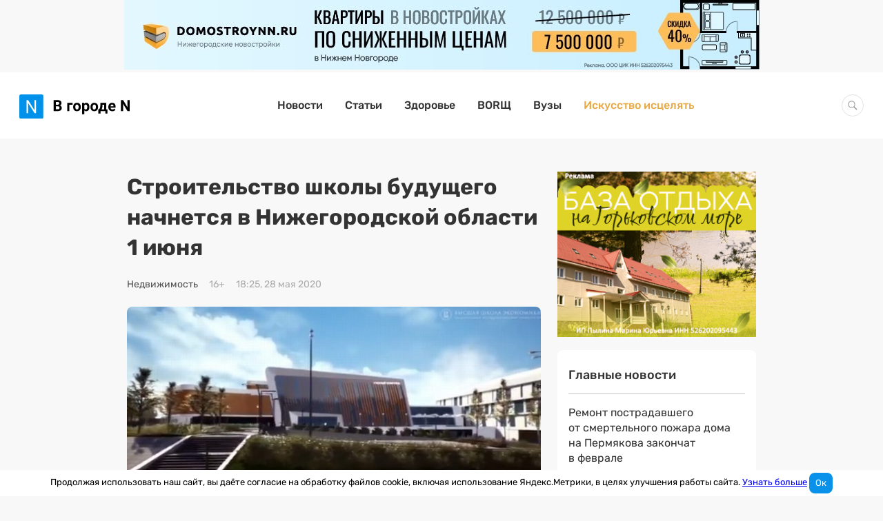

--- FILE ---
content_type: text/html; charset=UTF-8
request_url: https://www.vgoroden.ru/novosti/stroitelstvo-shkoly-budushhego-nachnetsya-v-nizhegorodskoy-oblasti-1-iyunya-id321001
body_size: 23717
content:
<!DOCTYPE html>
<html lang="ru">
<head>
    <meta charset="utf-8">
    <meta http-equiv="x-ua-compatible" content="ie=edge">
    <meta name="csrf-param" content="_csrf">
<meta name="csrf-token" content="m-sohqEfTSrmvOI5MWc64gxIp4WuZ5DI6G4KTgw9DbrfmGXs20cBfbnMulgHBHOIbg3yyp4P8Z26NjkjRllD2A==">
    <title>Строительство школы будущего начнется в Нижегородской области 1 июня</title>
    <meta name="viewport" content="width=device-width, initial-scale=1, viewport-fit=cover">
    <meta name="robots" content="max-image-preview:large">
    <link rel="apple-touch-icon" sizes="180x180" href="/img/favicons/apple-touch-icon.png">
    <link rel="icon" type="image/png" sizes="32x32" href="/img/favicons/favicon-32x32.png">
    <link rel="icon" type="image/png" sizes="16x16" href="/img/favicons/favicon-16x16.png">
    <link rel="mask-icon" href="/img/favicons/safari-pinned-tab.svg" color="#0091ea">
    <link rel="manifest" href="/manifest.json">

    <meta name="theme-color" content="#ffffff">

    <script>    window.addEventListener('error', function (event) {        if (!event.isTrusted) {            return;        }        var data = new FormData();        data.append('url', window.location);        data.append('message', event.message);        data.append('type', event.type);        var filename = event.filename;        var line = event.lineno;        var col = event.colno;        if (event.error && event.error.stack) {            data.append('stack', event.error.stack);            /*var match = event.error.stack.match(new RegExp('(https://[^:]+):([0-9]+):([0-9]+)'));            if (match) {                filename = match[1];                line = parseInt(match[2]);                col = parseInt(match[3]);            }*/        }        data.append('filename', filename);        data.append('line', line);        data.append('col', col);        if (event.explicitOriginalTarget            && (event.explicitOriginalTarget !== window)        ) {            var element = event.explicitOriginalTarget;            data.append('element', JSON.stringify({'tag': element.tagName, 'id': element.id, 'className': element.className}));        }        if ('sendBeacon' in navigator) {            navigator.sendBeacon("/js-error", data);        } else {            var request = new XMLHttpRequest();            request.open("POST", "/js-error");            request.send(data);        }                event.stopImmediatePropagation();    });</script>
    <!-- Top.Mail.Ru counter -->
    <script type="text/javascript">
        var _tmr = window._tmr || (window._tmr = []);
        _tmr.push({id: "2823183", type: "pageView", start: (new Date()).getTime()});
        (function (d, w, id) {
            if (d.getElementById(id)) return;
            var ts = d.createElement("script"); ts.type = "text/javascript"; ts.async = true; ts.id = id;
            ts.src = "https://top-fwz1.mail.ru/js/code.js";
            var f = function () {var s = d.getElementsByTagName("script")[0]; s.parentNode.insertBefore(ts, s);};
            if (w.opera == "[object Opera]") { d.addEventListener("DOMContentLoaded", f, false); } else { f(); }
        })(document, window, "tmr-code");
    </script>
    <noscript><div><img src="https://top-fwz1.mail.ru/counter?id=2823183;js=na" style="position:absolute;left:-9999px;" alt="Top.Mail.Ru" /></div></noscript>
    <!-- /Top.Mail.Ru counter -->
    <meta name="keywords" content="строительство, школы, дети, образование, недвижимость, глеб никитин, 800-летие нижнего новгорода">
<meta name="description" content="Строительство крупнейшего образовательного центра, который нижегородцы уже называют школой будущего, начнется в регионе 1 июня. Сдать ее планируется к 800-летию Нижнего Новгород...">
<meta property="og:image" content="https://is.vgoroden.ru/sa4q8xsixseew_1hna2nw.jpeg">
<meta property="og:site_name" content="В городе N">
<meta property="og:type" content="article">
<meta property="og:title" content="Строительство школы будущего начнется в Нижегородской области 1 июня">
<meta property="og:description" content="Строительство крупнейшего образовательного центра, который нижегородцы уже называют школой будущего, начнется в регионе 1 июня. Сдать ее планируется к 800-летию Нижнего Новгород...">
<meta property="og:author" content="Яна Покровская">
<meta property="og:tag" content="строительство">
<meta property="og:tag" content="школы">
<meta property="og:tag" content="дети">
<meta property="og:tag" content="образование">
<meta property="og:tag" content="недвижимость">
<meta property="og:tag" content="глеб никитин">
<meta property="og:tag" content="800-летие нижнего новгорода">
<meta property="og:published_time" content="2020-05-28T18:25:00+03:00">
<meta property="og:modified_time" content="2020-05-29T10:52:41+03:00">
<meta property="og:section" content="Недвижимость">
<meta property="og:url" content="https://www.vgoroden.ru/novosti/stroitelstvo-shkoly-budushhego-nachnetsya-v-nizhegorodskoy-oblasti-1-iyunya-id321001">
<script type="application/ld+json">{"@context":"https://schema.org","@graph":[{"@type":"NewsArticle","headline":"Строительство школы будущего начнется в Нижегородской области 1 июня","datePublished":"2020-05-28T18:25:00+03:00","dateModified":"2020-05-29T10:52:41+03:00","image":"https://is.vgoroden.ru/sa4q8xsixseew_1hna2nw.jpeg","@id":"https://www.vgoroden.ru/novosti/stroitelstvo-shkoly-budushhego-nachnetsya-v-nizhegorodskoy-oblasti-1-iyunya-id321001#article-321001","mainEntityOfPage":{"@type":"WebPage","@id":"https://www.vgoroden.ru/novosti/stroitelstvo-shkoly-budushhego-nachnetsya-v-nizhegorodskoy-oblasti-1-iyunya-id321001"},"publisher":{"@type":"Organization","name":"В городе N","logo":{"@type":"ImageObject","url":"https://www.vgoroden.ru/img/logo.png"}},"author":{"@type":"Person","name":"Яна Покровская"},"about":[{"@type":"Thing","name":"строительство"},{"@type":"Thing","name":"школы"},{"@type":"Thing","name":"дети"},{"@type":"Thing","name":"образование"},{"@type":"Thing","name":"недвижимость"},{"@type":"Thing","name":"глеб никитин"},{"@type":"Thing","name":"800-летие нижнего новгорода"}]}]}</script>
<link href="https://www.vgoroden.ru/novosti/stroitelstvo-shkoly-budushhego-nachnetsya-v-nizhegorodskoy-oblasti-1-iyunya-id321001" rel="canonical">
<link href="/dist/css/simple-lightbox.css?v=1768550748" rel="stylesheet">
<link href="/dist/css/slider.css?v=1768550750" rel="stylesheet">
<link href="/dist/css/common.css?v=1768550748" rel="stylesheet">
    <script src="https://yandex.ru/ads/system/header-bidding.js" async></script>
    <script>window.yaContextCb = window.yaContextCb || []</script>
    <script src="https://yandex.ru/ads/system/context.js" async></script>
    <script src="https://content.adriver.ru/adriverqueue.js"></script>
    <script src="https://content.adriver.ru/adriver.core.2.js"></script>
</head>
<body
        class="body "
        style=""
>


<div class="container tgb-container">
    <div class="tgb-banner" data-tgb-id="50"><a class="tgb-click" href="https://www.domostroynn.ru/kvartiry_po_snizhennym_tsenam?erid=2VfnxveW4V7" rel="nofollow" target="_blank" data-tgb-id="50"><picture><source media="(max-width:1256px)" srcset="https://il.vgoroden.ru/l10d5vym3ecnm_du8dup.jpeg"><source media="(min-width:1256px)" srcset="https://il.vgoroden.ru/l10d5vym3ecnm_du8dup.jpeg"><img src="https://il.vgoroden.ru/l10d5vym3ecnm_du8dup.jpeg" alt=""></picture></a></div></div>


<header class="header primary-block ">
    <div class="header__content">

        <button type="button" class="btn-toggle collapsed " data-collapsed="toggle" data-target="#navbar-main">
            <span class="icon-bar"></span>
            <span class="icon-bar"></span>
            <span class="icon-bar"></span>
        </button>

        <a href="/" class="header__logo">
                        <img src="/img/logo.svg" alt="В городе N" width="160" >
                    </a>

        <nav id="navbar-main" class="header__menu collapse">
            <ul class="header__list"><li><a href="/">Новости</a></li>
<li><a href="/statyi">Статьи</a></li>
<li><a href="/top/zdorove">Здоровье</a></li>
<li><a href="/borsch">BORЩ</a></li>
<li><a href="/vuzy">Вузы</a></li>
<li class="header__list-item--special"><a href="/award">Искусство исцелять</a></li></ul>        </nav>

        <form action="/search" class="search-form">
            <div class="search-wrapper">
                <input type="text" name="query" class="form-control search-field " autocomplete="off">
            </div>
        </form>
    </div>
</header>

<div class="container container--article ">
    <main class="column-2"><article id="article-321001" class="article"><h1 class="title">Строительство школы будущего начнется в Нижегородской области 1 июня</h1><div class="tgb-container mobile-only">
    <div class="tgb-banner" data-tgb-id="37"><a class="tgb-click" href="https://www.gipernn.ru/prodazha-imuschestvennyh-kompleksov/derevnya-hmelevka-sokolskiy-gorodskoy-okrug-id2957426?erid=2VfnxvX3i41" rel="nofollow" target="_blank" data-tgb-id="37"><picture><source media="(max-width:944px)" srcset="https://i3.vgoroden.ru/3vx6s9i4rwnz9_gd7nva.png"><source media="(max-width:1256px)" srcset="https://io.vgoroden.ru/opfm3xoo1ddd8_16unh70.png"><source media="(min-width:1256px)" srcset="https://i3.vgoroden.ru/3vx6s9i4rwnz9_gd7nva.png"><img src="https://i3.vgoroden.ru/3vx6s9i4rwnz9_gd7nva.png" alt=""></picture></a></div></div>

<div class="toolbar">
            <a class="toolbar__item toolbar__main-link" href="/novosti/nedvizhimost">Недвижимость</a>                        <div class="toolbar__item">
            <div class="toolbar__text">16+</div>
        </div>
        <div class="toolbar__item">
        <time class="toolbar__text" datetime="2020-05-28T18:25:00+03:00">
            18:25, 28 мая 2020        </time>
    </div>
</div>
<div class="article__body">
<p><img src="https://is.vgoroden.ru/sa4q8xsixseew_1hna2nw/stroitelstvo-shkoly-budushhego-nachnetsya-v-nizhegorodskoy-oblasti-1-iyunya-foto-1.jpeg" alt="Строительство школы будущего начнется в Нижегородской области 1 июня - фото 1"></p>
<p>Строительство крупнейшего образовательного центра, который нижегородцы уже называют школой будущего, начнется в регионе 1 июня. Сдать ее планируется к 800-летию Нижнего Новгорода. Об этом сообщает пресс-служба областного правительства.</p>
<p>Напомним, школа  рассчитана на <a href="https://www.vgoroden.ru/novosti/gubernator-nizhegorodskoy-oblasti-pokazal-shkolu-budushhego-v-instagram-id315767">4550 учеников</a>.  Она будет состоять из трех корпусов в Нижнем Новгороде и центра дополнительного образования на Бору. Планируемый объем инвестиций в проект составит <a href="https://www.vgoroden.ru/novosti/obrazovatelnyy-centr-v-nizhegorodskoy-oblasti-budut-sozdavat-vmeste-s-gk-prosveshhenie-id315740">6,2 млрд рублей</a>.  Учебная программа во всех корпусах будет единой.</p>
<blockquote class="row quote m-b-5 m-t-5">
<div class="col-md-12">
<i class="icon icon-quote quote-icon"></i>
<div class="quote-text">Создание крупнейшего в России образовательного центра „Школы 800“ приурочено к 800-летию Нижнего Новгорода. Это один из ключевых объектов в инфраструктурной программе „Город 800“, который станет также одним из символов грядущего юбилея, открывающего новые возможности для нижегородцев, — сказал губернатор Нижегородской области Глеб Никитин.</div>
</div>
</blockquote>
<p>Он также добавил, что обучение по общей  программе в школе будет бесплатным, а ее инфраструктуру смогут использовать как жители близлежащих домов, так и ученики других образовательных организаций. Занятия начнутся уже в сентябре 2021 года. Никитин также добавил, что открытие «Школы 800» позволит решить проблему очередности, исключить вторую смену обучения, создать для детей индивидуальные образовательные траектории.</p>
<p>Напомним, <a href="https://www.vgoroden.ru/novosti/tri-shkoly-za-dva-goda-postroyat-v-nizhnem-novgorode-id320580">три новые школы</a> построят в Нижнем Новгороде до конца 2021 года.</p>
<p><em>Фото: instagram.com/Глеб Никитин</em></p>
</div>
<div class="tgb-container tgb-inside">
    </div>
<!--<div class="tgb-container tgb-inside">-->
<!--    --><!--</div>-->

<div class="toolbar-opposite primary-block">
    <div class="toolbar-opposite__block-info">
        <div class="toolbar-opposite__author">Автор: <span class="toolbar-opposite__author-text">Яна Покровская</span></div>        <button data-modal="#bugreport-dialog" data-modal-selector="#bugreport-dialog" class="toolbar-opposite__report-bug" data-bugreport-btn>
            <svg class="svg-icon-new-window new-window-icon toolbar__icon"><use xlink:href='#svg-icon-new-window' /></svg> Ошибка в тексте <span class="toolbar-opposite__prompt hide-mobile"> Ctrl + Enter</span>
        </button>
    </div>
    <div class="toolbar-opposite__block-text">
        <div class="toolbar-opposite__copyright"> Любое использование материалов допускается только при наличии активной ссылки на
            <a class="toolbar-opposite__link" href="https://www.vgoroden.ru/">vgoroden.ru</a>
        </div>
            </div>
    <div class="toolbar-opposite__sponsor">
            </div>
    <div class="toolbar-opposite__extra">
        <div class="toolbar-opposite__tags"><input type="checkbox" id="toolbar-checkbox" class="toolbar-opposite__checkbox"><label class="toolbar-opposite__more-btn" for="toolbar-checkbox">Теги</label><nav class="toolbar-opposite__tags-list"><a class="tag" href="/tema/stroitelstvo"><span class="toolbar-opposite__tag-text">строительство</span></a><a class="tag" href="/tema/shkoly"><span class="toolbar-opposite__tag-text">школы</span></a><a class="tag" href="/tema/deti"><span class="toolbar-opposite__tag-text">дети</span></a><a class="tag" href="/tema/obrazovanie"><span class="toolbar-opposite__tag-text">образование</span></a><a class="tag" href="/tema/nedvizhimost"><span class="toolbar-opposite__tag-text">недвижимость</span></a><a class="tag" href="/tema/gleb-nikitin"><span class="toolbar-opposite__tag-text">глеб никитин</span></a><a class="tag" href="/tema/800-letie-nizhnego-novgoroda"><span class="toolbar-opposite__tag-text">800-летие нижнего новгорода</span></a></nav></div>    </div>
    <noindex class="toolbar-opposite__share">
        <span class="toolbar-opposite__source toolbar-opposite__subtext">Добавить В городе N в</span>
        <a href = "https://yandex.ru/news/?favid=10248&from=rubric" target="_blank" class="toolbar-opposite__source toolbar-opposite__yandex">
            <svg class="svg-icon-yandex yandex-icon sources-icon"><use xlink:href='#svg-icon-yandex' /></svg>        </a>
        <a href = "https://zen.yandex.ru/vgoroden.ru" target="_blank" class="toolbar-opposite__source toolbar-opposite__google">
            <svg class="svg-icon-zen zen-icon sources-icon"><use xlink:href='#svg-icon-zen' /></svg>        </a>

        <div class="toolbar-opposite__source share">
            
<!--<button-->
<!--    class="share__item share__item--facebook"-->
<!--    data-url="https://www.facebook.com/sharer.php?u=--><!--"-->
<!--    onclick="window.open(this.dataset.url, '_blank', 'width= 800,height=500,scrollbars=1')">-->
<!--</button>-->
<button
    class="share__item share__item--vkontakte"
    data-url="https://vk.com/share.php?url=https://www.vgoroden.ru/novosti/stroitelstvo-shkoly-budushhego-nachnetsya-v-nizhegorodskoy-oblasti-1-iyunya-id321001"
    onclick="window.open(this.dataset.url, '_blank', 'width= 800,height=500,scrollbars=1')">
</button>
<button
    class="share__item share__item--odnoklassniki"
    data-url="https://connect.ok.ru/offer?url=https://www.vgoroden.ru/novosti/stroitelstvo-shkoly-budushhego-nachnetsya-v-nizhegorodskoy-oblasti-1-iyunya-id321001"
    onclick="window.open(this.dataset.url, '_blank', 'width= 800,height=500,scrollbars=1')">
</button>
        </div>
    </noindex>

    

<div id="bugreport-dialog" class="modal bugreport modal--up modal--default modal--centered" tabindex="0">
    <div class="modal__header" data-modal-header>
        <button class="modal__close" data-close><svg class="svg-icon-close "><use xlink:href='#svg-icon-close' /></svg></button>
        <div class="modal__title">Нашли ошибку?</div>
        <div class="modal__subtitle modal__subtitle--m-t">Напишите нам об этом</div>
    </div>

    <div class="modal__content">
        <form id="bugreport-form" class="form bug-report-form" action="/bug-report/send" method="post" data-bugreport-form="">
<input type="hidden" name="_csrf" value="m-sohqEfTSrmvOI5MWc64gxIp4WuZ5DI6G4KTgw9DbrfmGXs20cBfbnMulgHBHOIbg3yyp4P8Z26NjkjRllD2A==">            <p class="text-error-context hidden" data-bugreport-context></p>
            <div class="form-group field-bugreport-text">

<textarea id="bugreport-text" class="form__control form__control--textarea form__control--full-width" name="BugReport[text]" placeholder=" Сообщение" data-bugreport-text=""></textarea>

<div class="help-block"></div>
</div>
            <input type="hidden" id="bugreport-other" name="BugReport[other]" value="88462855150.50">            <div class="form-group field-bugreport-error">

<input type="hidden" id="bugreport-error" class="form-control" name="BugReport[error]">

<div class="help-block"></div>
</div>            <div class="form-group field-bugreport-context">

<input type="hidden" id="bugreport-context" class="form-control" name="BugReport[context]">

<div class="help-block"></div>
</div>            <div class="form-group field-bugreport-url required">

<input type="hidden" id="bugreport-url" class="form-control" name="BugReport[url]">

<div class="help-block"></div>
</div>            <div class="form-group">
                <button type="submit" class="btn btn-primary btn--full-width" data-btn-submit="">Отправить</button>            </div>

            </form>             <div class="message bugreport__message" data-message></div>
    </div>

</div></div>
</article><div class="js-article-banners primary-block">
    <div id="via_108055_5770"></div>
</div><div class="list primary-block card"><a class="card__header card__header--link" href="/top/800-letie-nizhnego-novgoroda">800-летие Нижнего Новгорода</a>
<a href="/novosti/nizhegorodskaya-programma-restavraciya-800-poluchila-gran-pri-vserossiyskogo-festivalya-arhitekturnoe-nasledie-id356948" class="news list__item" ">
    <span class="news__title">Нижегородская программа «Реставрация 800» получила гран-при Всероссийского фестиваля «Архитектурное наследие»</span>        <time class="date" datetime="2022-06-05T13:31:00+03:00">3 года назад</time></a>

<a href="/novosti/kampaniya-800-letiya-nizhnego-novgoroda-poluchila-premiyu-effie-awards-russia-2022-id355279" class="news list__item" ">
    <span class="news__title">Кампания 800-летия Нижнего Новгорода получила премию Effie Awards Russia 2022</span>        <time class="date" datetime="2022-04-29T16:10:00+03:00">3 года назад</time></a>

<a href="/novosti/nizhegorodskaya-kampaniya-nachalo-novogo-poluchila-premiyu-serebryanyy-luchnik-id351893" class="news list__item" ">
    <span class="news__title">Нижегородская кампания «Начало нового» получила премию «Серебряный лучник»</span>        <time class="date" datetime="2022-02-21T15:50:00+03:00">3 года назад</time></a>
</div><div class="list primary-block card"><h2 class="card__header">Сейчас читают</h2>
<a href="/novosti/v-rosatome-vyskazalis-pro-stroitelstvo-aes-v-nizhegorodskoy-oblasti-id426209" class="news list__item" ">
    <span class="news__title">В «Росатоме» высказались про строительство АЭС в Нижегородской области</span>        <time class="date" datetime="2026-01-22T16:28:00+03:00">день назад</time></a>

<a href="/novosti/massovaya-avariya-s-postradavshimi-proizoshla-v-nizhnem-novgorode-id426272" class="news list__item" ">
    <span class="news__title">Массовая авария с пострадавшими произошла в Нижнем Новгороде</span>        <time class="date" datetime="2026-01-24T10:14:00+03:00">5 часов назад</time></a>

<a href="/novosti/nezakonnuyu-dobychu-poleznyh-iskopaemyh-presekli-v-nizhegorodskoy-oblasti-id426278" class="news list__item" ">
    <span class="news__title">Незаконную добычу полезных ископаемых пресекли в Нижегородской области</span>        <time class="date" datetime="2026-01-24T13:58:00+03:00">час назад</time></a>
</div><div class="tgb-container m-b-30 m-t-minus-15">
    </div><ins data-revive-block="1" data-revive-zoneid="879" data-revive-id="99976c1b4572b2c4cbd990e47b1698b3" data-revive-rubric-id="68"></ins><div class="list primary-block">    <a href="/statyi/shkola-dlya-odarennyh-detey-na-boru-pochemu-ee-nazyvayut-skandalnoy-i-chto-seychas-proishodit-na-stroyke" class="article-card list__item" target="self">
        <div class="article-card__toolbar toolbar">
            <div class="toolbar__item toolbar__main-item">Статья</div>            <time class="toolbar__item" datetime="2026-01-22T14:14:00+03:00">
                2 дня назад            </time>
        </div>
        <div class="article-card__title">Школа для одаренных детей на Бору: почему ее называют скандальной и что сейчас происходит на стройке</div>
        <img class="article-card__icon" src="https://i6.vgoroden.ru/64nhhprrcaosb_17i313u_h-400_q-75_w-600_zc-T/shkola-dlya-odarennyh-detey-na-boru-pochemu-ee-nazyvayut-skandalnoy-i-chto-seychas-proishodit-na-stroyke-thumbnail.jpeg" width="600" height="400" alt="Школа для одаренных детей на Бору: почему ее называют скандальной и что сейчас происходит на стройке" loading="lazy">        <p class="article-card__text"></p>
    </a>
    <a href="/statyi/59-poter-izvestnye-nizhegorodcy-kotorye-umerli-v-2025-godu" class="article-card list__item" target="self">
        <div class="article-card__toolbar toolbar">
            <div class="toolbar__item toolbar__main-item">Статья</div>            <time class="toolbar__item" datetime="2026-01-12T10:31:00+03:00">
                12 дней назад            </time>
        </div>
        <div class="article-card__title">59 потерь. Известные нижегородцы, которые умерли в 2025 году</div>
        <img class="article-card__icon" src="https://in.vgoroden.ru/ngav4gpkz5whc_12bumjo_h-400_q-75_w-600_zc-T/59-poter-izvestnye-nizhegorodcy-kotorye-umerli-v-2025-godu-thumbnail.jpeg" width="600" height="400" alt="59 потерь. Известные нижегородцы, которые умерли в 2025 году" loading="lazy">        <p class="article-card__text"></p>
    </a>
</div></main><aside class="sidebar sidebar--publication">
<div class="sidebar__sticky">
        <div class="tgb-container" style="margin-bottom: 15px">
        <div class="tgb-banner" data-tgb-id="38"><a class="tgb-click" href="https://www.gipernn.ru/prodazha-imuschestvennyh-kompleksov/derevnya-hmelevka-sokolskiy-gorodskoy-okrug-id2957426?erid=2VfnxvX3i41" rel="nofollow" target="_blank" data-tgb-id="38"><picture><source media="(max-width:944px)" srcset="https://i3.vgoroden.ru/3vx6s9i4rwnz9_gd7nva.png"><source media="(max-width:1256px)" srcset="https://io.vgoroden.ru/opfm3xoo1ddd8_16unh70.png"><source media="(min-width:1256px)" srcset="https://i3.vgoroden.ru/3vx6s9i4rwnz9_gd7nva.png"><img src="https://i3.vgoroden.ru/3vx6s9i4rwnz9_gd7nva.png" alt=""></picture></a></div>    </div>



    <div class="top-news card grid-element">
        <h4 class="top-news__header">Главные новости</h4>
        <div class="list list--mini">
                            
<a href="/novosti/remont-postradavshego-ot-smertelnogo-pozhara-doma-na-permyakova-zakonchat-v-fevrale-id426276" class="news list__item list__item" ">
    <span class="news__title">Ремонт пострадавшего от смертельного пожара дома на Пермякова закончат в феврале</span>        <time class="date" datetime="2026-01-24T12:37:00+03:00">2 часа назад</time></a>
                            
<a href="/novosti/sinoptiki-prognoziruyut-snezhnyy-i-holodnyy-fevral-v-nizhegorodskoy-oblasti-id426275" class="news list__item list__item" ">
    <span class="news__title">Синоптики прогнозируют снежный и холодный февраль в Нижегородской области</span>        <time class="date" datetime="2026-01-24T11:51:00+03:00">3 часа назад</time></a>
                            
<a href="/novosti/voditelya-sbivshego-muzhchinu-razyskivayut-v-nizhegorodskoy-oblasti-id426274" class="news list__item list__item" ">
    <span class="news__title">Водителя, сбившего мужчину, разыскивают в Нижегородской области</span>        <time class="date" datetime="2026-01-24T11:34:00+03:00">3 часа назад</time></a>
                            
<a href="/novosti/morozy-do-35-gradusov-prishli-v-nizhegorodskuyu-oblast-id426271" class="news list__item list__item" ">
    <span class="news__title">Морозы до -35 градусов пришли в Нижегородскую область</span>        <time class="date" datetime="2026-01-24T09:39:00+03:00">5 часов назад</time></a>
                            
<a href="/statyi/bolshoe-boldino-istoriya-i-arhivnye-foto-pushkinskogo-imeniya" class="news list__item exclusive list__item" ">
    <span class="news__title">Большое Болдино в Нижегородской области: история и архивные фото усадьбы Пушкина</span>        <time class="date" datetime="2026-01-21T07:00:00+03:00">3 дня назад</time></a>
                    </div>
    </div>
    

</div>
</aside></div>
<div class="container tgb-container">
</div>
<footer class="site-footer ">
    <div class="site-footer__content">
        <div class="site-footer__block">
            <div class="site-footer__block-link">
                <div class="site-footer__item">
                    <div class="site-footer__title">Рубрики</div>
                    <div class="site-footer__list">
                        <nav class="site-footer__menu">
                            <ul><li><a href="/">Новости</a></li>
<li><a href="/top/koronavirus-v-nizhnem-novgorode">Коронавирус</a></li>
<li><a href="/top/blagoustroystvo-k-800-letiyu-nizhnego-novgoroda">Нижний 800</a></li>
<li><a href="/borsch">BORЩ</a></li>
<li><a href="/vuzy">Вузы</a></li></ul>                        </nav>
                    </div>
                </div>
                <div class="site-footer__item">
                    <div class="site-footer__title">Информация</div>
                    <div class="site-footer__list">
                        <nav class="site-footer__info">
                            <ul><li><a href="/static/o-proekte">О проекте</a></li>
<li><a href="/static/informaciya">Размещение на сайте</a></li>
<li><a href="/static/politika-obrabotki-personalnyh-dannyh">Политика обработки персональных данных</a></li></ul>                        </nav>
                    </div>
                </div>
                <div class="site-footer__item">
                    <div class="site-footer__title">Наши проекты</div>
                    <div class="site-footer__list">
                        <ul class="site-footer__projects">
                            <li>
                                <a href="https://www.gipernn.ru" rel="nofollow noopener" target="_blank">
                                    <span class="project-name">Gipernn</span>
                                </a>
                            </li>
                            <li>
                                <a href="https://www.domostroynn.ru" rel="nofollow noopener" target="_blank">
                                    <span class="project-name">DomostroyNN</span>
                                </a>
                            </li>
                            <li>
                                <a href="https://www.banknn.ru" rel="nofollow noopener" target="_blank">
                                    <span class="project-name">Banknn</span>
                                </a>
                            </li>
                        </ul>
                    </div>
                </div>
                <div class="site-footer__item">
                    <div class="site-footer__title">Премия «Искусство исцелять»</div>
                    <div class="site-footer__list">
                        <ul class="site-footer__menu">
                            <li><a href="/award" rel="nofollow noopener" target="_blank">2025</a></li>
                        </ul>
                    </div>
                </div>
            </div>
            <div class="site-footer__copyright">
                <svg class="svg-icon-icc-logo icc-logo"><use xlink:href='#svg-icon-icc-logo' /></svg>                <div class="site-footer__copyright-text">© 2008—2026 ООО «ЦИК»</div>
                <div class="site-footer__counter">
                    <!--LiveInternet counter--><a href="https://www.liveinternet.ru/click;VgorodeN"
                                                  target="_blank"><img id="licnt751F" width="88" height="31" style="border:0;"
                                                                       title="LiveInternet: показано число просмотров за 24 часа, посетителей за 24 часа и за сегодня"
                                                                       src="[data-uri]"
                                                                       alt=""/></a><script>(function(d,s){d.getElementById("licnt751F").src=
                            "https://counter.yadro.ru/hit;VgorodeN?t14.1;r"+escape(d.referrer)+
                            ((typeof(s)=="undefined")?"":";s"+s.width+"*"+s.height+"*"+
                                (s.colorDepth?s.colorDepth:s.pixelDepth))+";u"+escape(d.URL)+
                            ";h"+escape(d.title.substring(0,150))+";"+Math.random()})
                        (document,screen)</script><!--/LiveInternet-->
                </div>
                <div class="site-footer__counter">
                    <!-- Top.Mail.Ru logo -->
                    <a href="https://top-fwz1.mail.ru/jump?from=2823183">
                        <img src="https://top-fwz1.mail.ru/counter?id=2823183;t=464;l=1" height="31" width="88" alt="Top.Mail.Ru" style="border:0;" /></a>
                    <!-- /Top.Mail.Ru logo -->
                </div>
            </div>
            <div class="site-footer__reference-info hide-desktop">
                Информационное агентство «В городе N» <b>(18+)</b>. Зарегистрировано Федеральной службой по надзору в сфере связи, информационных технологий и массовых коммуникаций (Роскомнадзор) за регистрационным номером ИА № ФС77-53731 от 26 апреля 2013 г.
            </div>
        </div>
        <div class="site-footer__block">
            <div class="site-footer__social-networks">
                <div class="site-footer__item site-footer__social-block">
                    <div class="site-footer__social-title hide-desktop hide-tablet">Мы в социальных сетях:</div>
                    <div class="site-footer__social">
                        <a href="https://vk.com/vgoroden" rel="nofollow noopener" class="social-icon" title="Вконтакте">
                            <svg class="svg-icon-vk-icon vk-icon"><use xlink:href='#svg-icon-vk-icon' /></svg>                        </a>
<!--                        <a href="https://www.instagram.com/v_goroden/" rel="nofollow noopener" class="social-icon" title="Инстаграм">-->
<!--                            --><!--                        </a>-->
                        <a href="https://ok.ru/group/55808768147635" rel="nofollow noopener" class="social-icon" title="Одноклассники">
                            <svg class="svg-icon-odnoklassniki-icon odnoklassniki-icon"><use xlink:href='#svg-icon-odnoklassniki-icon' /></svg>                        </a>

                        <a href="https://t.me/iavgoroden" rel="nofollow noopener" class="social-icon" title="Телеграм">
                            <svg class="svg-icon-tg-icon tg-icon"><use xlink:href='#svg-icon-tg-icon' /></svg>                        </a>
                    </div>
                </div>
                <div class="site-footer__item site-footer__email-block">
                    <div class="site-footer__subtitle hide-desktop hide-tablet">Подпишитесь на рассылку</div>
                    <div class="site-footer__subtitle hide-mobile">Подпишитесь на рассылку от главного редактора</div>
                    <form id="w0" class="form subscription" action="/subscription/create" method="post" data-submit-form="">    <div class="form__row subscription__row">
        <div class="form-group form-group--email">
            <input type="text" id="subscription-email" class="form__control form__control--height subscription__email js-subscribe-news-input" name="Subscription[email]" placeholder="Введите свой e-mail">            <div class="help-block"></div>
        </div>
        <div class="form-group">
            <button type="submit" class="btn btn-primary btn-subscription" data-btn-submit=""><svg class="svg-icon-arrow-icon arrow-icon hide-mobile"><use xlink:href='#svg-icon-arrow-icon' /></svg><span class="subscription__text hide-desktop hide-tablet">Подписаться</span></button>        </div>
    </div>


<input type="hidden" id="subscription-other" name="Subscription[other]" value="47769941781.27">            <div class="email-check"><input type="email" id="subscription-emailcheck" class="form-control" name="Subscription[emailCheck]" placeholder="Имя пользователя"></div>
</form>
<div class="message" data-message></div>
                </div>
                <div class="site-footer__item site-footer__info-block hide-mobile hide-tablet">
                    <div class="site-footer__reference-info">
                        Информационное агентство «В городе N» <b>(18+)</b>. Зарегистрировано Федеральной службой по надзору в сфере связи, информационных технологий и массовых коммуникаций (Роскомнадзор) за регистрационным номером ИА № ФС77-53731 от 26 апреля 2013 г.
                    </div>
                </div>
            </div>
        </div>
    </div>

    <svg class="scroll-top ga" width="24" height="24" viewBox="0 0 24 24" title="Вверх">
        <use xlink:href="/img/arrow-upper.svg#arrow-upper"></use>
    </svg>
</footer>
    <div class="cookie-consent">
        Продолжая использовать наш сайт, вы даёте согласие на обработку файлов cookie, включая использование Яндекс.Метрики, в целях улучшения работы сайта.
        <a href="/static/politika-ispolzovaniya-faylov-cookie">Узнать больше</a>
        <button type="button" class="cookie-consent__agree btn btn-primary">Ок</button>
    </div>

<script>
    document.addEventListener('click', function (e) {
        const link = e.target.closest('a[data-tgb-id]');
        if (!link) return;
        const csrfToken = document.querySelector('meta[name="csrf-token"]').getAttribute('content');
        const tgbId = link.dataset.tgbId;

        fetch('/tgb/click', {
            method: 'POST',
            headers: {
                'Content-Type': 'application/json',
                'X-CSRF-Token': csrfToken
            },
            body: JSON.stringify({id: tgbId})
        });
    });


    document.addEventListener("DOMContentLoaded", () => {
        const csrfToken = document.querySelector('meta[name="csrf-token"]').getAttribute('content');
        const observer = new IntersectionObserver(entries => {
            entries.forEach(entry => {
                if (entry.isIntersecting) {
                    const tgbId = entry.target.dataset.tgbId;
                    console.log(tgbId)
                    fetch('/tgb/show', {
                        method: 'POST',
                        headers: {
                            'Content-Type': 'application/json',
                            'X-CSRF-Token': csrfToken
                        },
                        body: JSON.stringify({id: tgbId})
                    });
                    observer.unobserve(entry.target);
                }
            });
        });
        document.querySelectorAll(".tgb-banner").forEach(banner => {
            observer.observe(banner);
        });
    });



</script>

<!-- Yandex.Metrika counter -->
<script type="text/javascript" >
    (function(m,e,t,r,i,k,a){m[i]=m[i]||function(){(m[i].a=m[i].a||[]).push(arguments)};
        m[i].l=1*new Date();k=e.createElement(t),a=e.getElementsByTagName(t)[0],k.async=1,k.src=r,a.parentNode.insertBefore(k,a)})
    (window, document, "script", "https://mc.yandex.ru/metrika/tag.js", "ym");

    ym(28715071, "init", {
        accurateTrackBounce: true,
        clickmap: (Math.random() < 0.3),
        trackLinks: true,
        webvisor: false,
        trackHash: true
    });
</script>
<noscript><div><img src="https://mc.yandex.ru/watch/28715071" style="position:absolute; left:-9999px;" alt="" /></div></noscript>
<!-- /Yandex.Metrika counter --><script src="/dist/js/simple-lightbox.js?v=1768550752"></script>
<script src="/dist/js/slider.js?v=1768550752"></script>
<script src="/dist/js/common.js?v=1768550756"></script>
<script>
    (function() {
        var banners = document.querySelector('.tgb-inside');
        if (banners) {
            var p = banners.parentElement.querySelectorAll('p');
            if (p.length) {
                var index = p.length >= 3 ? 2 : (p.length - 1);
                p[index].insertAdjacentElement('afterend', banners);
            }
        }
    })()
</script><div class="svg-sprite-container"><svg xmlns="http://www.w3.org/2000/svg"><defs><clipPath id="a"><path fill="#fff" d="M0 0h20v20H0z"/></clipPath><linearGradient id="a" x1="1.546" y1="22.467" x2="23.851" y2="3.162" gradientUnits="userSpaceOnUse"><stop stop-color="#FD5"/><stop offset=".5" stop-color="#FF543E"/><stop offset="1" stop-color="#C837AB"/></linearGradient><clipPath id="a"><path fill="#fff" transform="translate(.66 .205)" d="M0 0h22.68v15.59H0z"/></clipPath><clipPath id="b"><path fill="#fff" transform="translate(1)" d="M0 0h22.68v15.59H0z"/></clipPath></defs><symbol id="svg-icon-a4" viewBox="0 0 18 26"><path d="M3.375 18a.625.625 0 1 0 0 1.25h11.25a.624.624 0 1 0 0-1.25H3.375zm-.625 3.125a.625.625 0 0 1 .625-.625h7.5a.624.624 0 1 1 0 1.25h-7.5a.625.625 0 0 1-.625-.625z" fill="#ECB55D"/><path fill-rule="evenodd" clip-rule="evenodd" d="M7.077 7.76a.625.625 0 0 0-1.154 0l-2.339 5.612-.01.026-.776 1.861a.625.625 0 0 0 1.154.482l.621-1.491h3.854l.621 1.49a.625.625 0 0 0 1.154-.48l-.776-1.862-.01-.026-2.34-5.613zM6.5 9.624L7.906 13H5.094L6.5 9.625z" fill="#ECB55D"/><path d="M12.75 11.125a.624.624 0 0 1 .625.625V13h1.25a.624.624 0 1 1 0 1.25h-1.25v1.25a.624.624 0 1 1-1.25 0v-1.25h-1.25a.624.624 0 1 1 0-1.25h1.25v-1.25a.624.624 0 0 1 .625-.625z" fill="#ECB55D"/><path fill-rule="evenodd" clip-rule="evenodd" d="M17.75 7.375L11.5.5H2.75A2.5 2.5 0 0 0 .25 3v20a2.5 2.5 0 0 0 2.5 2.5h12.5a2.5 2.5 0 0 0 2.5-2.5V7.375zm-6.875 0A.625.625 0 0 0 11.5 8h5v15a1.25 1.25 0 0 1-1.25 1.25H2.75A1.25 1.25 0 0 1 1.5 23V3a1.25 1.25 0 0 1 1.25-1.25h8.125v5.625zm4.617-.625l-3.367-3.704V6.75h3.367z" fill="#ECB55D"/></symbol><symbol id="svg-icon-age" viewBox="0 0 18 19"><path d="M9 1c4.633 0 8.448 3.5 8.945 8H17V8a1 1 0 1 0-2 0v1h-1a1 1 0 1 0 0 2h1v1a1 1 0 0 0 2 0v-1h.945A9 9 0 0 1 9 19c-4.971 0-9-4.03-9-9a9 9 0 0 1 9-9zM4 14a1 1 0 0 0 2 0V6a1 1 0 0 0-1.729-.685L2.88 6.707A1 1 0 0 0 4 8.325zm5-6a1 1 0 1 1 2 0h2a3 3 0 1 0-6 0v4a3 3 0 1 0 3-3H9zm1 3a1 1 0 1 1-1 1v-1h1z" fill="#999"/></symbol><symbol id="svg-icon-arrow-icon" viewBox="0 0 30 16"><path d="M29.707 8.707a1 1 0 0 0 0-1.414L23.343.929a1 1 0 1 0-1.414 1.414L27.586 8l-5.657 5.657a1 1 0 0 0 1.414 1.414l6.364-6.364zM0 9h29V7H0v2z" fill="#fff"/></symbol><symbol id="svg-icon-arrow-pagination" viewBox="0 0 18 14"><path d="M16 6v2H0V6zm1.414 1L16 8.414 9.586 2 11 .586zm0 0L11 13.414 9.586 12 16 5.586z" fill="#0091ea"/></symbol><symbol id="svg-icon-building" viewBox="0 0 24 24"><mask id="a" fill="#fff"><path d="M2.5 4.25a.75.75 0 0 1 .75-.75h8a.75.75 0 0 1 .75.75v6c0 .414.336.75.75.75h2a.75.75 0 0 1 .75.75v3.275l.013-.012c.405-.406.96-.57 1.487-.495V11.75a2.249 2.249 0 0 0-2.25-2.25H13.5V4.25A2.25 2.25 0 0 0 11.25 2h-8A2.25 2.25 0 0 0 1 4.25v17c0 .414.336.75.75.75h8.775l-1.5-1.5H2.5V4.25zm3 1.25a1 1 0 1 0 0 2 1 1 0 0 0 0-2zm-1 8a1 1 0 1 1 2 0 1 1 0 0 1-2 0zm0-3.5a1 1 0 1 1 2 0 1 1 0 0 1-2 0zM8 6.5a1 1 0 1 1 2 0 1 1 0 0 1-2 0zm0 7a1 1 0 1 1 2 0 1 1 0 0 1-2 0zM8 10a1 1 0 1 1 2 0 1 1 0 0 1-2 0zm4.78 6.78a.75.75 0 1 0-1.06-1.06l-2.5 2.5a.75.75 0 0 0 0 1.06l2.5 2.5a.75.75 0 1 0 1.06-1.06l-1.22-1.22h5.88l-1.22 1.22a.75.75 0 1 0 1.06 1.06l2.5-2.5a.75.75 0 0 0 0-1.06l-2.5-2.5a.75.75 0 1 0-1.06 1.06L17.44 18h-5.88l1.22-1.22z"/></mask><path d="M2.5 4.25a.75.75 0 0 1 .75-.75h8a.75.75 0 0 1 .75.75v6c0 .414.336.75.75.75h2a.75.75 0 0 1 .75.75v3.275l.013-.012c.405-.406.96-.57 1.487-.495V11.75a2.249 2.249 0 0 0-2.25-2.25H13.5V4.25A2.25 2.25 0 0 0 11.25 2h-8A2.25 2.25 0 0 0 1 4.25v17c0 .414.336.75.75.75h8.775l-1.5-1.5H2.5V4.25zm3 1.25a1 1 0 1 0 0 2 1 1 0 0 0 0-2zm-1 8a1 1 0 1 1 2 0 1 1 0 0 1-2 0zm0-3.5a1 1 0 1 1 2 0 1 1 0 0 1-2 0zM8 6.5a1 1 0 1 1 2 0 1 1 0 0 1-2 0zm0 7a1 1 0 1 1 2 0 1 1 0 0 1-2 0zM8 10a1 1 0 1 1 2 0 1 1 0 0 1-2 0zm4.78 6.78a.75.75 0 1 0-1.06-1.06l-2.5 2.5a.75.75 0 0 0 0 1.06l2.5 2.5a.75.75 0 1 0 1.06-1.06l-1.22-1.22h5.88l-1.22 1.22a.75.75 0 1 0 1.06 1.06l2.5-2.5a.75.75 0 0 0 0-1.06l-2.5-2.5a.75.75 0 1 0-1.06 1.06L17.44 18h-5.88l1.22-1.22z" fill="#000" stroke="#CBA968" stroke-width="2" mask="url(#a)"/></symbol><symbol id="svg-icon-check-mark" viewBox="0 0 20 15"><path d="M1.25 7.25l6 6 11.5-11.5"/></symbol><symbol id="svg-icon-check" viewBox="0 0 16 16"><path fill-rule="evenodd" clip-rule="evenodd" d="M8 14.667A6.667 6.667 0 1 0 8 1.333a6.667 6.667 0 0 0 0 13.334zM8 16A8 8 0 1 0 8 0a8 8 0 0 0 0 16z" fill="#0A91EA"/><path fill-rule="evenodd" clip-rule="evenodd" d="M13.138 5.805L7.334 11.61 3.529 7.805l.943-.943 2.862 2.862 4.861-4.862.943.943z" fill="#0A91EA"/></symbol><symbol id="svg-icon-clinic" viewBox="0 0 30 30"><path d="M15.883 2.866a1.25 1.25 0 0 0-1.768 0l-11.25 11.25a1.25 1.25 0 0 0 .884 2.134h1.25V25c0 1.379 1.121 2.5 2.5 2.5h15c1.379 0 2.5-1.121 2.5-2.5v-8.75h1.25a1.249 1.249 0 0 0 .884-2.134l-11.25-11.25zM22.5 25H7.499V13.018l7.5-7.5 7.5 7.5v5.732L22.5 25z" fill="#CBA968"/><path d="M16.249 12.5h-2.5v3.75h-3.75v2.5h3.75v3.75h2.5v-3.75h3.75v-2.5h-3.75V12.5z" fill="#CBA968"/></symbol><symbol id="svg-icon-close" viewBox="0 0 14 14"><path d="M1 1l12 12M13 1L1 13"/></symbol><symbol id="svg-icon-comment" viewBox="0 0 16 16"><path fill-rule="evenodd" clip-rule="evenodd" d="M10.583 10.667h4.084c.736 0 1.333-.597 1.333-1.334V2c0-.736-.597-1.333-1.333-1.333H1.333C.597.667 0 1.264 0 2v7.333c0 .737.597 1.334 1.333 1.334h4v4.666l5.25-4.666zm-3.916 1.697l3.41-3.03h4.59V2H1.333v7.333h5.334v3.031z" fill="#0A91EA"/></symbol><symbol id="svg-icon-doctor" viewBox="0 0 30 30"><path d="M25 27.5v-3.75c0-3.535 0-5.304-1.099-6.401-1.097-1.099-2.866-1.099-6.401-1.099l-2.5 2.5-2.5-2.5c-3.535 0-5.304 0-6.401 1.099C5 18.446 5 20.215 5 23.75v3.75m15-11.25v6.875" stroke="#ECB55D" stroke-width="1.5" stroke-linecap="round" stroke-linejoin="round"/><path d="M10.625 16.25v5m0 0a2.5 2.5 0 0 1 2.5 2.5V25m-2.5-3.75a2.5 2.5 0 0 0-2.5 2.5V25m11.25-16.875v-1.25a4.376 4.376 0 0 0-8.75 0v1.25a4.376 4.376 0 0 0 8.75 0zm1.563 15.938a.938.938 0 1 1-1.876 0 .938.938 0 0 1 1.875 0z" stroke="#ECB55D" stroke-width="1.5" stroke-linecap="round" stroke-linejoin="round"/></symbol><symbol id="svg-icon-doctor2" viewBox="0 0 18 27"><path d="M1 26v-1.25c0-2.337 0-3.505.402-4.375A3.475 3.475 0 0 1 2.5 19.003C3.196 18.5 4.13 18.5 6 18.5l3 5 3-5c1.87 0 2.804 0 3.5.503.456.329.835.802 1.098 1.372.402.87.402 2.038.402 4.375V26M12.937 8.5l1.018-5.17C14.188 2.146 13.483 1 12.523 1H5.477c-.96 0-1.665 1.146-1.432 2.33L5.063 8.5m7.874 0V11c0 2.761-1.762 5-3.937 5s-3.937-2.239-3.937-5V8.5m7.874 0H5.063M9 3.5V6m1-1.25H8" stroke="#CBA968" stroke-width="1.5" stroke-linecap="round" stroke-linejoin="round"/></symbol><symbol id="svg-icon-edit"><path fill-rule="evenodd" clip-rule="evenodd" d="M3 17.25V21h3.75L17.81 9.94l-3.75-3.75L3 17.25zM20.71 7.04a.996.996 0 0 0 0-1.41l-2.34-2.34a.996.996 0 0 0-1.41 0l-1.83 1.83 3.75 3.75 1.83-1.83z" fill="#fff"/></symbol><symbol id="svg-icon-eur" viewBox="0 0 15 16"><path d="M9.496 0c2.072 0 3.949.84 5.307 2.198l-1.414 1.414A5.503 5.503 0 0 0 4.594 5H11v2H4.016a5.577 5.577 0 0 0-.001 1H11v2H4.59a5.504 5.504 0 0 0 8.798 1.397l1.414 1.415A7.508 7.508 0 0 1 2.417 10H0V8h2.008a7.615 7.615 0 0 1 0-1H0V5h2.42a7.508 7.508 0 0 1 7.076-5z" fill="#f05442"/></symbol><symbol id="svg-icon-eye" viewBox="0 0 16 16"><path d="M8 2.667c3.636 0 6.742 2.211 8 5.333-1.258 3.122-4.364 5.333-8 5.333S1.258 11.122 0 8c1.258-3.122 4.364-5.333 8-5.333zM1.333 8C1.921 9.174 2.866 10.308 4 11c1.134.692 2.664 1 4 1 1.336 0 2.866-.308 4-1s2.079-1.826 2.667-3C14.079 6.826 13.134 5.692 12 5c-1.134-.692-2.664-1-4-1-1.336 0-2.866.308-4 1S1.921 6.826 1.333 8z" fill="#0A91EA"/><circle cx="8" cy="8" r="2" fill="#0A91EA"/></symbol><symbol id="svg-icon-globus" viewBox="0 0 20 20"><g clip-path="url(#a)"><path d="M10 0a10 10 0 1 0 0 20 10 10 0 0 0 0-20zM1.233 10.756h2.79c.044 1.01.185 2.015.421 3h-2.4a8.779 8.779 0 0 1-.81-3zm9.523-6V1.322c1.07.407 1.95 1.2 2.466 2.222.228.386.428.786.6 1.2l-3.066.012zm3.577 1.5c.258.98.411 1.986.456 3h-4.033v-3h3.577zM9.244 1.322v3.434H6.178c.171-.414.372-.815.6-1.2a4.589 4.589 0 0 1 2.466-2.234zm0 4.934v3H5.222c.045-1.014.198-2.02.456-3h3.566zM4.022 9.244H1.233c.09-1.04.365-2.056.811-3h2.4c-.238.984-.379 1.99-.422 3zm1.2 1.512h4.022v3H5.678a14.445 14.445 0 0 1-.456-3zM9.256 15.2v3.433a4.589 4.589 0 0 1-2.467-2.222 9.448 9.448 0 0 1-.6-1.2l3.067-.011zm1.5 3.433v-3.377h3.066a9.447 9.447 0 0 1-.6 1.2 4.589 4.589 0 0 1-2.466 2.222v-.045zm0-4.933v-3h4.022a14.441 14.441 0 0 1-.456 3h-3.566zm5.233-3h2.789a8.78 8.78 0 0 1-.811 3h-2.411c.233-.967.374-1.952.422-2.944l.01-.056zm0-1.5c-.05-.993-.195-1.98-.433-2.944h2.4a8.74 8.74 0 0 1 .81 3L15.99 9.2zM17.1 4.756h-1.989a9.889 9.889 0 0 0-1.544-2.8 8.89 8.89 0 0 1 3.489 2.8h.044zm-10.667-2.8a9.889 9.889 0 0 0-1.544 2.8H2.944a8.889 8.889 0 0 1 3.49-2.8zm-3.5 13.333H4.89a9.89 9.89 0 0 0 1.544 2.8 8.89 8.89 0 0 1-3.489-2.833l-.01.033zm10.623 2.8a9.89 9.89 0 0 0 1.544-2.8h1.956a8.889 8.889 0 0 1-3.49 2.755l-.01.045z" fill="#CBA968"/></g></symbol><symbol id="svg-icon-hand-down" viewBox="0 0 15 15"><path d="M3 0h4c.256 0 .512.1.707.29.282.28.475.48.707.71H15v2H8c-.256 0-.512-.1-.707-.29-.282-.28-.475-.48-.707-.71H3c-.552 0-1 .45-1 1v4c0 .55.448 1 1 1h3v4.5c0 .28.224.5.5.5s.5-.22.5-.5V8c0-.26.098-.51.293-.71l1-1C8.488 6.1 8.744 6 9 6h6v2H9.414L9 8.41v4.09a2.5 2.5 0 0 1-5 0V10H3c-1.657 0-3-1.34-3-3V3c0-1.66 1.343-3 3-3z" fill="#f05442"/></symbol><symbol id="svg-icon-hand-up" viewBox="0 0 15 15"><path d="M12 15H8c-.256 0-.512-.1-.707-.29-.282-.28-.475-.48-.707-.71H0v-2h7c.256 0 .512.1.707.29.282.28.475.48.707.71H12c.552 0 1-.45 1-1V8c0-.55-.448-1-1-1H9V2.5c0-.28-.224-.5-.5-.5s-.5.22-.5.5V7c0 .26-.098.51-.293.71l-1 1C6.512 8.9 6.256 9 6 9H0V7h5.586L6 6.59V2.5a2.5 2.5 0 0 1 5 0V5h1c1.657 0 3 1.34 3 3v4c0 1.66-1.343 3-3 3z" fill="#379c73"/></symbol><symbol id="svg-icon-hat" viewBox="0 0 30 17"><path d="M15 0l-.3.089L2.723 3.996 0 4.87l1.586.495v8.164c-.572.324-.958.915-.958 1.605 0 .495.201.97.56 1.32.36.35.848.546 1.356.546.508 0 .996-.197 1.355-.547.36-.35.561-.824.561-1.32 0-.69-.386-1.28-.958-1.604V6.01l1.916.61v4.783c0 .765.48 1.4 1.049 1.838.569.436 1.276.743 2.125 1.02 1.7.55 3.94.874 6.408.874 2.468 0 4.708-.323 6.408-.875.85-.276 1.556-.583 2.125-1.02.57-.438 1.049-1.072 1.049-1.837V6.62l2.695-.875L30 4.87l-2.724-.875L15.299.09 15 0zm0 1.955l8.983 2.915L15 7.786 6.017 4.87 15 1.955zM7.335 7.262l7.366 2.39.299.088.3-.089 7.365-2.39v4.14c0 .01.004.118-.3.35-.302.234-.846.528-1.557.76-1.42.46-3.513.757-5.808.757s-4.388-.297-5.81-.759c-.708-.23-1.253-.525-1.555-.757-.305-.234-.3-.34-.3-.35v-4.14z" fill="#ECB55D"/></symbol><symbol id="svg-icon-hospital-bed" viewBox="0 0 24 24"><path d="M1 8.5v11m18-7v7m-8-12h6M3.5 11h3M1 14h18M1 17h18M14 4.5v6" stroke="#CBA968" stroke-width="2" stroke-linecap="round" stroke-linejoin="round"/></symbol><symbol id="svg-icon-icc-logo" viewBox="0 0 30 30"><path fill="#9EA0A2" d="M29.949 30.053h-30v-30h30v30z"/><path fill="#FFF" d="M6.163 12.179h1.946v8.815H6.163v-8.815zM12.633 20.994c-.666 0-1.83-.13-2.627-1.081-.733-.864-.798-1.962-.798-3.209 0-1.049.016-2.563.997-3.577.366-.366 1.114-.948 2.695-.948h3.774v1.497h-3.143c-1.313 0-1.945.65-2.162 1.399-.134.463-.149 1.395-.149 1.662 0 .518.05 1.362.283 1.83.432.849 1.398.932 2.212.932h3.161v1.495h-4.243zM21.163 20.994c-.663 0-1.828-.13-2.626-1.081-.732-.864-.798-1.962-.798-3.209 0-1.049.016-2.563.997-3.577.366-.366 1.113-.948 2.694-.948h3.774v1.497h-3.143c-1.315 0-1.945.65-2.163 1.399-.132.463-.148 1.395-.148 1.662 0 .518.051 1.362.282 1.83.432.849 1.397.932 2.212.932h3.161v1.495h-4.242z"/><path fill="#479DC9" d="M8.446 9.701a1.344 1.344 0 1 1-2.688-.004 1.344 1.344 0 0 1 2.688.004z"/></symbol><symbol id="svg-icon-inst-icon" viewBox="0 0 24 24"><path d="M1.5 1.633C-.386 3.593 0 5.673 0 11.995c0 5.25-.916 10.513 3.878 11.752 1.497.385 14.76.385 16.256-.002 1.996-.515 3.62-2.134 3.842-4.957.03-.394.03-13.185-.001-13.587-.236-3.007-2.087-4.74-4.526-5.09-.56-.082-.671-.106-3.54-.11C5.738.004 3.508-.449 1.5 1.632z" fill="url(#a)"/><path d="M11.998 3.14c-3.63 0-7.079-.324-8.396 3.056-.544 1.396-.465 3.21-.465 5.805 0 2.278-.073 4.42.465 5.804 1.314 3.382 4.79 3.058 8.394 3.058 3.477 0 7.062.362 8.395-3.058.545-1.41.465-3.196.465-5.804 0-3.462.191-5.697-1.488-7.375-1.7-1.7-3.999-1.487-7.374-1.487h.004zm-.794 1.596c7.574-.012 8.538-.854 8.006 10.843-.189 4.137-3.339 3.683-7.21 3.683-7.06 0-7.264-.202-7.264-7.265 0-7.145.56-7.257 6.468-7.263v.002zm5.524 1.471a1.063 1.063 0 1 0 0 2.126 1.063 1.063 0 0 0 0-2.126zm-4.73 1.243A4.55 4.55 0 1 0 12 16.552a4.55 4.55 0 0 0-.002-9.102zm0 1.597c3.905 0 3.91 5.908 0 5.908-3.904 0-3.91-5.908 0-5.908z" fill="#fff"/></symbol><symbol id="svg-icon-lamp" viewBox="0 0 24 24"><path d="M17 16.244v6.872a.5.5 0 0 1-.757.429L12 20.999l-4.243 2.546a.5.5 0 0 1-.757-.43v-6.87a8 8 0 1 1 10 0m-8 1.174v3.049l3-1.8 3 1.8v-3.05a8 8 0 0 1-3 .581 8 8 0 0 1-3-.58zm3-1.42a6 6 0 1 0 0-12 6 6 0 0 0 0 12z" fill="#CBA968"/></symbol><symbol id="svg-icon-map" viewBox="0 0 32 32"><path fill-rule="evenodd" clip-rule="evenodd" d="M16 15.334a4 4 0 1 0 0-8 4 4 0 0 0 0 8zm0 2a6 6 0 1 0 0-12 6 6 0 0 0 0 12z" fill="#0A91EA"/><path d="M15.995 0c-3.172.003-6.213 1.216-8.46 3.375-2.248 2.16-3.519 5.09-3.535 8.15 0 4.588 2.668 8.43 4.623 11.23l.356.51a98.343 98.343 0 0 0 6.252 7.86l.774.875.774-.874a98.593 98.593 0 0 0 6.252-7.86l.356-.521c1.945-2.8 4.613-6.632 4.613-11.22-.016-3.062-1.288-5.993-3.538-8.153S19.168 0 15.995 0zm5.692 21.615l-.367.52c-1.751 2.536-4.063 5.46-5.315 6.865-1.201-1.405-3.584-4.33-5.335-6.864l-.357-.521C8.511 19.021 6 15.514 6 11.525c0-1.262.294-2.55.795-3.717a9.594 9.594 0 0 1 2.158-3.117 9.99 9.99 0 0 1 3.231-2.083C13.392 2.125 14.687 2 15.994 2c1.309 0 2.604.125 3.812.608a9.99 9.99 0 0 1 3.23 2.083 9.595 9.595 0 0 1 2.16 3.117c.5 1.166.804 2.455.804 3.717 0 4.028-2.51 7.536-4.313 10.09z" fill="#0A91EA"/></symbol><symbol id="svg-icon-marker" viewBox="0 0 19 28"><path d="M9.5 28C6.416 23.088-.122 14.86.002 9.456.125 4.176 4.196 0 9.5 0c5.18 0 9.375 4.175 9.498 9.456C19.122 14.86 12.584 23.088 9.5 28zm0-23.947c-2.96 0-5.428 2.333-5.428 5.28 0 2.948 2.468 5.404 5.428 5.404s5.304-2.456 5.304-5.404c0-2.947-2.344-5.28-5.304-5.28z"/></symbol><symbol id="svg-icon-new-window" viewBox="0 0 18 14"><path fill="#0A91EA" clip-rule="evenodd" d="M3 7h2V5H1v8h10v-2H3V7zm4-6v8h10V1H7zm8 6H9V3h6v4z"/></symbol><symbol id="svg-icon-odnoklassniki-icon" viewBox="0 0 24 24"><path d="M24 2.135v19.776c0 .576-.208 1.072-.624 1.488a2.031 2.031 0 0 1-1.488.624H2.112a2.031 2.031 0 0 1-1.488-.624A2.031 2.031 0 0 1 0 21.911V2.135C0 1.559.208 1.063.624.647A2.031 2.031 0 0 1 2.112.023h19.776c.576 0 1.072.208 1.488.624.416.416.624.912.624 1.488zm-7.08 5.184c0-1.392-.472-2.592-1.416-3.6S13.392 2.207 12 2.207s-2.56.504-3.504 1.512-1.416 2.208-1.416 3.6.472 2.592 1.416 3.6 2.112 1.512 3.504 1.512 2.56-.504 3.504-1.512 1.416-2.208 1.416-3.6zm.528 6.696c0-.416-.14-.772-.42-1.068a1.352 1.352 0 0 0-1.692-.252c-1.12.576-2.24.864-3.36.864-1.104 0-2.208-.288-3.312-.864-.256-.112-.48-.168-.672-.168-.4 0-.74.148-1.02.444-.28.296-.42.652-.42 1.068 0 1.088 1.176 1.864 3.528 2.328l-2.808 2.904c-.288.288-.432.64-.432 1.056 0 .416.14.772.42 1.068.28.296.62.444 1.02.444s.744-.144 1.032-.432L12 18.623l2.688 2.784c.288.288.632.432 1.032.432s.74-.148 1.02-.444c.28-.296.42-.652.42-1.068 0-.416-.144-.768-.432-1.056l-2.808-2.904c2.352-.48 3.528-1.264 3.528-2.352zM14.04 7.319c0 .576-.196 1.072-.588 1.488A1.916 1.916 0 0 1 12 9.431c-.576 0-1.06-.208-1.452-.624a2.095 2.095 0 0 1-.588-1.488c0-.576.196-1.072.588-1.488A1.916 1.916 0 0 1 12 5.207c.576 0 1.06.208 1.452.624.392.416.588.912.588 1.488z"/></symbol><symbol id="svg-icon-phone" viewBox="0 0 33 32"><path d="M18.667 0v2c6.684 0 12 5.314 12 12h2c0-7.902-6.1-14-14-14zM6.935 3.314a2.59 2.59 0 0 0-1.627.568l-.054.044-3.466 3.576.074-.07C.716 8.42.399 9.982.892 11.293c.928 2.679 3.294 7.86 7.966 12.525 4.679 4.687 9.911 6.954 12.5 7.964l.026.01.026.008a3.951 3.951 0 0 0 3.82-.758l.034-.028 3.442-3.445c.915-.915.915-2.518 0-3.432l-4.515-4.522c-.917-.917-2.519-.917-3.436 0l-2.186 2.187c-.783-.373-2.709-1.342-4.54-3.089-1.806-1.724-2.728-3.715-3.062-4.485l2.204-2.205c.966-.967 1.022-2.628-.092-3.517l.1.094-4.565-4.674-.052-.044a2.588 2.588 0 0 0-1.627-.568zm11.732.612V6c4.253 0 8 3.745 8 8h2c0-5.47-4.53-10.074-10-10.074zM6.937 5.512c.08 0 .156.03.232.088l4.482 4.59.054.045c-.013-.011.042.095-.092.23l-3.259 3.26.251.666s1.245 3.382 3.903 5.919c2.614 2.493 5.837 3.856 5.837 3.856l.687.293 3.282-3.284c.186-.185.133-.185.319 0l4.515 4.522c.187.188.187.126 0 .314l-3.358 3.36c-.511.434-1.039.547-1.675.337-2.492-.975-7.368-3.109-11.699-7.448-4.362-4.358-6.623-9.309-7.452-11.708l-.004-.013-.007-.015c-.166-.441-.044-1.082.347-1.42l.037-.032L6.702 5.6a.389.389 0 0 1 .235-.088zM18.667 8v2c1.823 0 4 2.177 4 4h2c0-3.04-2.962-6-6-6z" fill="#0A91EA"/></symbol><symbol id="svg-icon-slider-arrow" viewBox="0 0 10 18"><path fill-rule="evenodd" clip-rule="evenodd" d="M7.78.392a1.23 1.23 0 0 1 1.833.036c.503.556.517 1.453.033 2.028L3.732 9l5.914 6.544c.484.575.47 1.472-.033 2.028a1.23 1.23 0 0 1-1.833.036L0 9l1.866-2.064L7.78.392z"/></symbol><symbol id="svg-icon-special-phone" viewBox="0 0 24 24"><path d="M14.72 14.666l.469-.49-1.087-1.15-.465.49 1.084 1.15zm2.037-.695l1.96 1.123.733-1.425-1.96-1.122-.733 1.424zm2.336 3.354l-1.456 1.528 1.084 1.15 1.456-1.527-1.084-1.15zm-2.345 2.019c-1.487.147-5.332.016-9.498-4.35l-1.085 1.15c4.545 4.764 8.872 4.998 10.727 4.815l-.144-1.615zm-9.498-4.35c-3.97-4.162-4.628-7.661-4.71-9.18l-1.537.091c.103 1.912.918 5.79 5.162 10.239l1.085-1.15zm1.41-6.68l.294-.31-1.083-1.15-.294.309 1.083 1.15zm.528-4.24l-1.292-1.82-1.232.973 1.292 1.819 1.232-.972zM3.547 1.857l-1.61 1.686 1.085 1.15L4.63 3.008l-1.084-1.15zm4.571 5.881c-.543-.575-.543-.575-.543-.573h-.002l-.003.004a1.073 1.073 0 0 0-.13.17c-.056.087-.116.2-.168.344-.124.371-.156.77-.09 1.158.138.935.749 2.17 2.314 3.812l1.085-1.15c-1.466-1.536-1.814-2.47-1.879-2.91-.03-.21.001-.314.01-.338.006-.015.006-.017 0-.007a.324.324 0 0 1-.03.042l-.01.011-.011.01-.543-.573zm1.378 4.915c1.566 1.64 2.744 2.28 3.632 2.424.455.073.82.015 1.099-.095a1.52 1.52 0 0 0 .43-.255l.052-.048.007-.007.003-.003v-.002s.002-.001-.54-.576c-.544-.576-.541-.577-.541-.577l.002-.002.002-.002.006-.005.01-.011.04-.033c.009-.006.007-.005-.008.002-.025.01-.126.044-.328.011-.425-.069-1.317-.436-2.781-1.972l-1.085 1.15zm-1.6-10.4C6.85.782 4.795.548 3.546 1.856l1.085 1.15c.545-.572 1.513-.512 2.033.22l1.232-.975zM2.54 5.814c-.021-.374.142-.766.48-1.12l-1.086-1.15c-.55.577-.984 1.394-.932 2.36l1.538-.09zm15.096 13.038c-.281.296-.585.463-.887.492l.142 1.614c.754-.075 1.37-.475 1.83-.956l-1.085-1.15zM8.954 8.003c1.01-1.057 1.085-2.73.235-3.928l-1.232.972c.414.583.352 1.347-.087 1.809l1.084 1.148zm9.764 7.092c.837.48.968 1.61.376 2.231l1.085 1.15c1.374-1.442.95-3.845-.728-4.806l-.733 1.425zm-3.53-.918c.394-.413 1.028-.514 1.57-.205l.734-1.424c-1.112-.638-2.49-.462-3.388.479l1.085 1.15z" fill="#CBA968"/></symbol><symbol id="svg-icon-special-slider-arrow" viewBox="0 0 24 16"><g clip-path="url(#a)"><g clip-path="url(#b)"><path d="M1 7.75h20.37" stroke="#1B414F" stroke-width="2" stroke-linejoin="round"/><path d="M23.68 7.04c-4.7-.36-8.99 3.75-9.13 8.5h3c-.13-1.63.4-3.35 1.52-4.67a6.613 6.613 0 0 1 4.61-2.33v-1.5z" fill="#1B414F"/><path d="M23.68 8.5c-4.7.35-8.99-3.75-9.13-8.5h3c-.13 1.63.4 3.35 1.52 4.67A6.613 6.613 0 0 0 23.68 7v1.5z" fill="#1B414F"/></g></g></symbol><symbol id="svg-icon-star" viewBox="0 0 34 33"><path d="M23.45 20.54l4.04 12.26L17 25.19 6.508 32.8l4.042-12.26L.025 13h12.988L17 .73 20.986 13h12.989zm-3.94-5.51L17 7.31l-2.51 7.72H6.312l6.627 4.75-2.545 7.72L17 22.71l6.605 4.79-2.543-7.72 6.626-4.75z" fill="#0A91EA"/></symbol><symbol id="svg-icon-surgeon" viewBox="0 0 24 24"><path fill-rule="evenodd" clip-rule="evenodd" d="M5.75 15.829h3.977c.881 0 1.727-.305 2.357-.849l3.073-2.654v-.34c0-.787.356-1.543.987-2.1l1.423-1.255-2.195-1.29L5.75 15.83zm-4.066 1.485L15.157 5.43 20.21 8.4l-2.875 2.537a1.403 1.403 0 0 0-.493 1.05v.339c0 .197-.045.393-.132.576a1.49 1.49 0 0 1-.374.486l-3.073 2.654c-.945.816-2.214 1.273-3.536 1.272H1.684z" fill="#CBA968"/><path fill-rule="evenodd" clip-rule="evenodd" d="M14.069 10.845c.158.14.246.329.246.526a.701.701 0 0 1-.246.525l-2.527 2.228a.906.906 0 0 1-.592.209.901.901 0 0 1-.588-.218.702.702 0 0 1-.247-.519.699.699 0 0 1 .237-.522l2.526-2.229a.903.903 0 0 1 .595-.217c.224 0 .438.078.596.217zm8.42-9.794l-6.4 5.646-1.19-1.051L21.299 0l1.19 1.051zm1.264 3.183c.158.14.247.328.247.525a.701.701 0 0 1-.247.526L19.121 9.37l-1.19-1.051 4.631-4.086a.903.903 0 0 1 .596-.217c.223 0 .437.079.595.218z" fill="#CBA968"/><path d="M16.968 21.201a.951.951 0 0 0-.936.028.79.79 0 0 0-.225.212.658.658 0 0 0-.104.561.704.704 0 0 0 .136.264.81.81 0 0 0 .24.198.94.94 0 0 0 .636.093.847.847 0 0 0 .524-.332.67.67 0 0 0 .105-.561.756.756 0 0 0-.377-.463zm-5.895-.742a.951.951 0 0 0-.636-.092.845.845 0 0 0-.524.331.658.658 0 0 0-.104.561c.05.192.185.358.375.462.19.104.419.138.637.093a.846.846 0 0 0 .524-.332.67.67 0 0 0 .104-.561.756.756 0 0 0-.376-.462zm-7.58.742a.952.952 0 0 0-.936.028.79.79 0 0 0-.223.212.658.658 0 0 0-.104.561.704.704 0 0 0 .135.264.81.81 0 0 0 .24.198.94.94 0 0 0 .636.092.845.845 0 0 0 .524-.331.67.67 0 0 0 .105-.562.755.755 0 0 0-.376-.462z" fill="#CBA968"/><path d="M0 22.514h23.58V24H0v-1.486zM0 18.8h23.58v1.486H0V18.8z" fill="#CBA968"/><path d="M13.941 18.98l6.341-5.594 1.192 1.05-6.342 5.594-1.19-1.05z" fill="#CBA968"/></symbol><symbol id="svg-icon-tag" viewBox="0 0 16 16"><path d="M12.4 5.556a1.956 1.956 0 1 1-3.912 0 1.956 1.956 0 0 1 3.911 0z" fill="#0A91EA"/><path fill-rule="evenodd" clip-rule="evenodd" d="M10.444 6.178a.622.622 0 1 0 0-1.245.622.622 0 0 0 0 1.245zm0 1.333a1.956 1.956 0 1 0 0-3.91 1.956 1.956 0 0 0 0 3.91z" fill="#0A91EA"/><path fill-rule="evenodd" clip-rule="evenodd" d="M7.524.586A2 2 0 0 1 8.938 0H14a2 2 0 0 1 2 2v5.062a2 2 0 0 1-.586 1.414l-6.386 6.386a2 2 0 0 1-2.828 0L1.138 9.8a2 2 0 0 1 0-2.828L7.524.586zm1.414.747a.667.667 0 0 0-.471.196L2.08 7.915a.667.667 0 0 0 0 .942l5.062 5.062c.26.26.682.26.942 0l6.386-6.386a.667.667 0 0 0 .196-.471V2A.667.667 0 0 0 14 1.333H8.938z" fill="#0A91EA"/></symbol><symbol id="svg-icon-tg-icon-special" viewBox="0 0 40 40"><path d="M20 0C8.96 0 0 8.96 0 20s8.96 20 20 20 20-8.96 20-20S31.04 0 20 0zm9.28 13.6c-.3 3.16-1.6 10.84-2.26 14.38-.28 1.5-.84 2-1.36 2.06-1.16.1-2.04-.76-3.16-1.5-1.76-1.16-2.76-1.88-4.46-3-1.98-1.3-.7-2.02.44-3.18.3-.3 5.42-4.96 5.52-5.38a.4.4 0 0 0-.1-.36c-.12-.1-.28-.06-.42-.04-.18.04-2.98 1.9-8.44 5.58-.8.54-1.52.82-2.16.8-.72-.02-2.08-.4-3.1-.74-1.26-.4-2.24-.62-2.16-1.32.04-.36.54-.72 1.48-1.1 5.84-2.54 9.72-4.22 11.66-5.02 5.56-2.32 6.7-2.72 7.46-2.72.16 0 .54.04.78.24.2.16.26.38.28.54-.02.12.02.48 0 .76z"/></symbol><symbol id="svg-icon-tg-icon" viewBox="0 0 500 500"><path d="M250 500c138.071 0 250-111.929 250-250S388.071 0 250 0 0 111.929 0 250s111.929 250 250 250z" fill="#34aadf"/><path d="M104.047 247.832s125-51.3 168.352-69.364c16.619-7.225 72.977-30.347 72.977-30.347s26.012-10.115 23.844 14.451c-.723 10.116-6.503 45.52-12.283 83.815-8.671 54.191-18.064 113.439-18.064 113.439s-1.445 16.619-13.728 19.509-32.515-10.115-36.127-13.006c-2.891-2.167-54.191-34.682-72.977-50.578-5.058-4.335-10.838-13.005.722-23.121 26.012-23.844 57.081-53.468 75.867-72.254 8.671-8.671 17.341-28.902-18.786-4.336-51.3 35.405-101.878 68.642-101.878 68.642s-11.561 7.225-33.237.722c-21.677-6.502-46.966-15.173-46.966-15.173s-17.34-10.838 12.284-22.399z" fill="#fff"/></symbol><symbol id="svg-icon-time" viewBox="0 0 33 32"><path d="M24.333 13.4c0-.22.12-.4.267-.4h7.466c.148 0 .267.18.267.4v1.2c0 .22-.12.4-.267.4H24.6c-.148 0-.267-.18-.267-.4v-1.2zM24.333 17.4c0-.22.134-.4.3-.4h5.4c.166 0 .3.18.3.4v1.2c0 .22-.134.4-.3.4h-5.4c-.166 0-.3-.18-.3-.4v-1.2z" fill="#0A91EA"/><path d="M6.526 26.725A14.257 14.257 0 0 0 14.268 29c3.696 0 7.24-1.422 9.854-3.954a13.504 13.504 0 0 0 2.742-3.77c.086-.177-.049-.376-.25-.376h-1.613a.284.284 0 0 0-.248.144c-.17.302-.355.597-.553.885a11.87 11.87 0 0 1-5.36 4.262 12.303 12.303 0 0 1-6.902.658 12.069 12.069 0 0 1-6.116-3.167 11.464 11.464 0 0 1-3.269-5.924 11.236 11.236 0 0 1 .68-6.686 11.66 11.66 0 0 1 4.4-5.193 12.22 12.22 0 0 1 6.635-1.95c3.168 0 6.206 1.219 8.447 3.389a11.543 11.543 0 0 1 2.673 3.957.283.283 0 0 0 .263.175h1.531c.188 0 .322-.177.261-.35A13.331 13.331 0 0 0 25.855 8a13.85 13.85 0 0 0-6.254-4.972 14.353 14.353 0 0 0-8.051-.769 14.08 14.08 0 0 0-7.135 3.695A13.375 13.375 0 0 0 .6 12.866a13.109 13.109 0 0 0 .793 7.8 13.602 13.602 0 0 0 5.132 6.059z" fill="#0A91EA"/><path d="M18.217 21.497a.291.291 0 0 1-.408 0l-5.395-5.352a.27.27 0 0 1-.081-.192V6.855a.28.28 0 0 1 .284-.275h1.464a.28.28 0 0 1 .284.275v8.262c0 .071.029.14.08.191l4.808 4.778a.268.268 0 0 1 0 .384l-1.036 1.027z" fill="#0A91EA"/></symbol><symbol id="svg-icon-university-arrow" viewBox="0 0 16 9"><path d="M8.707 8.207a1 1 0 0 1-1.414 0L.929 1.843A1 1 0 0 1 2.343.43L8 6.086 13.657.429a1 1 0 1 1 1.414 1.414L8.707 8.207zM9 6.5v1H7v-1h2z" fill="#ACACAC"/></symbol><symbol id="svg-icon-usd" viewBox="0 0 12 18"><path d="M5 18V0h2v18zm3-2H4a4 4 0 0 1-4-4h2a2 2 0 0 0 2 2h4a2 2 0 1 0 0-4H6V8h2a4 4 0 0 1 0 8zM4 2h4a4 4 0 0 1 4 4h-2a2 2 0 0 0-2-2H4a2 2 0 1 0 0 4h2v2H4a4 4 0 0 1 0-8z" fill="#379c73"/></symbol><symbol id="svg-icon-vk-icon" viewBox="0 0 24 24"><path d="M21.75 0H2.25A2.257 2.257 0 0 0 0 2.25v19.5A2.257 2.257 0 0 0 2.25 24h19.5A2.257 2.257 0 0 0 24 21.75V2.25A2.257 2.257 0 0 0 21.75 0zm-2.311 16.8l-2.195.033s-.474.095-1.092-.333c-.82-.563-1.595-2.03-2.199-1.838-.609.192-.591 1.51-.591 1.51s.005.281-.136.43c-.15.163-.45.197-.45.197h-.98s-2.166.131-4.074-1.857C5.64 12.774 3.804 8.477 3.804 8.477s-.108-.282.009-.417c.13-.154.483-.163.483-.163l2.349-.014s.22.037.38.155c.131.094.2.276.2.276s.38.961.883 1.828c.979 1.692 1.438 2.063 1.771 1.884.483-.262.338-2.395.338-2.395s.008-.774-.244-1.117c-.196-.267-.567-.346-.726-.366-.131-.019.085-.323.367-.463.421-.207 1.166-.22 2.048-.212.684.005.887.051 1.154.113.811.197.534.951.534 2.761 0 .582-.104 1.397.314 1.664.178.117.617.018 1.72-1.851.52-.886.913-1.926.913-1.926s.084-.188.216-.267c.137-.08.32-.056.32-.056l2.47-.013s.741-.088.863.249c.126.351-.276 1.171-1.284 2.517-1.655 2.208-1.842 2.001-.463 3.276 1.312 1.22 1.584 1.813 1.631 1.888.534.9-.608.971-.608.971h-.003z"/></symbol><symbol id="svg-icon-vk" viewBox="0 0 30 30"><path d="M4 0h22a4 4 0 0 1 4 4v22a4 4 0 0 1-4 4H4a4 4 0 0 1-4-4V4a4 4 0 0 1 4-4zM2 4v22c0 1.1.896 2 2 2h22c1.105 0 2-.9 2-2V4c0-1.11-.895-2-2-2H4c-1.104 0-2 .89-2 2zm9 6a1 1 0 0 1 2 0V9h2.5a3.502 3.502 0 0 1 2.735 5.682A4 4 0 0 1 16 22h-3v-1a1 1 0 0 1-2 0zm5 10c1.105 0 2-.9 2-2s-.895-2-2-2h-3v4zm1-7.5a1.5 1.5 0 0 0-1.5-1.5H13v3h2.5a1.5 1.5 0 0 0 1.5-1.5z" fill="#0091ea"/></symbol><symbol id="svg-icon-web" viewBox="0 0 32 32"><path fill-rule="evenodd" clip-rule="evenodd" d="M0 3.012C0 2.452.457 2 1.021 2H30.98C31.543 2 32 2.453 32 3.012V23c0 .559-.457 1-1.021 1H1.02A1.007 1.007 0 0 1 0 23V3.012zm2.043 1.011L2 22h27.957V4.023H2.043zM15 30c0-.552.441-1 .985-1h8.03c.544 0 .985.448.985 1s-.441 1-.985 1h-8.03A.993.993 0 0 1 15 30z" fill="#0A91EA"/><path fill-rule="evenodd" clip-rule="evenodd" d="M16 22.232c.564 0 1.021.453 1.021 1.012v6.744c0 .559-.457 1.012-1.021 1.012a1.017 1.017 0 0 1-1.021-1.012v-6.744c0-.559.457-1.012 1.02-1.012z" fill="#0A91EA"/><path fill-rule="evenodd" clip-rule="evenodd" d="M7 30c0-.552.441-1 .985-1h8.03c.544 0 .985.448.985 1s-.441 1-.985 1h-8.03A.993.993 0 0 1 7 30z" fill="#0A91EA"/></symbol><symbol id="svg-icon-yandex" viewBox="0 0 92 15"><path fill-rule="evenodd" clip-rule="evenodd" d="M51.284 13.252h.928V.052h-.928v6.092h-3.986V.052h-.936v13.2h.936v-6.35h3.986v6.35zm5.408.185c1.614 0 2.857-1.81 2.857-4.892 0-3.195-1.243-4.782-2.857-4.782s-2.857 1.79-2.857 4.893c0 3.175 1.243 4.78 2.857 4.78zm0-.702c-1.094 0-1.985-1.237-1.985-4.135 0-2.824.89-4.117 1.985-4.117 1.094 0 1.985 1.2 1.985 4.117 0 2.806-.89 4.135-1.985 4.135zm6.455.517c1.762 0 2.93-.849 2.93-2.677 0-1.126-.537-1.901-1.743-2.252.91-.406 1.317-1.182 1.317-2.123 0-1.476-.89-2.252-2.541-2.252h-1.966v9.304h2.003zm-.073-8.621c1.075 0 1.743.425 1.743 1.606 0 1.293-.724 1.846-1.743 1.846h-1.077V4.631h1.077zm.055 4.098c1.354 0 2.077.553 2.077 1.902 0 1.438-.853 1.957-2.059 1.957h-1.15v-3.86h1.132zm6.881 4.708c1.615 0 2.857-1.81 2.857-4.892 0-3.195-1.243-4.782-2.856-4.782-1.615 0-2.857 1.79-2.857 4.893 0 3.175 1.243 4.78 2.857 4.78h-.001zm0-.702c-1.094 0-1.984-1.237-1.984-4.135 0-2.824.89-4.117 1.984-4.117 1.094 0 1.985 1.2 1.985 4.117 0 2.806-.89 4.135-1.984 4.135h-.001zm7.067-.055c-1.446 0-2.096-1.514-2.096-4.062 0-2.62.668-4.117 2.097-4.117.797 0 1.391.48 1.799 1.053l.24-.923c-.407-.498-1.076-.868-2.04-.868-1.91 0-2.968 1.791-2.968 4.856 0 3.028 1.077 4.819 2.95 4.819 1.465 0 2.151-1.034 2.151-1.034l-.278-.72s-.65.996-1.855.996zm8.07-8.012v-.721h-5.194v.72h2.17v8.585h.873V4.668h2.15zm5.436 8.584h.834V3.947h-.761l-3.041 6.536c-.186.406-.372.813-.502 1.237h-.055c.037-.408.074-.813.074-1.312v-6.46h-.816v9.304h.742L90.1 6.698c.203-.406.37-.794.5-1.2h.055c-.046.423-.07.849-.074 1.274v6.48z" fill="#000"/><path d="M5.675 1.2h-.76c-1.147 0-2.258.754-2.258 2.947 0 2.119 1.018 2.801 2.259 2.801h.759v-5.75.001zM4.49 8.127L2.23 13.176H.583l2.481-5.399C1.897 7.187 1.12 6.12 1.12 4.147 1.12 1.383 2.88 0 4.97 0H7.1v13.177H5.675v-5.05H4.49z" fill="#F00"/><path d="M34.796 8.533c0-2.912 1.129-4.772 3.314-4.772.833 0 1.314.22 1.721.479l-.204 1.363c-.388-.331-.944-.644-1.536-.644-1.037 0-1.778 1.16-1.778 3.5 0 2.322.556 3.649 1.722 3.649a2.37 2.37 0 0 0 1.574-.57l.334 1.067c-.501.424-1.093.7-1.945.7-2 0-3.203-1.603-3.203-4.772zm-4.221.017v4.625H29.13V3.89h1.444v4.294l2.24-4.294h1.463l-2.314 4.367 2.647 4.92h-1.574L30.575 8.55zm-6.794-.865h2.388c0-1.585-.26-2.746-1.093-2.746-.888 0-1.203 1.088-1.295 2.746zm1.592 5.62c-1.925 0-3.11-1.53-3.11-4.385 0-2.985.832-5.16 2.814-5.16 1.555 0 2.573 1.161 2.573 4.312v.792h-3.887c0 2.1.592 3.206 1.74 3.206.815 0 1.463-.369 1.833-.627l.334 1.106c-.593.46-1.37.755-2.296.755l-.001.001zM19.227 5.05h-1.611v.167c0 1.953-.093 4.809-.87 6.78h2.48V5.05zM21.393 15h-1.296v-1.825h-3.999V15h-1.296v-3.003h.573c.853-1.972.945-4.846.945-7.315V3.89h4.33v8.107h.742V15zM13.968 3.89v9.285h-1.425V9.011h-2.148v4.164H8.952V3.89h1.444v3.943h2.147V3.889h1.426z" fill="#000"/></symbol><symbol id="svg-icon-zen" viewBox="0 0 95 15"><path d="M47.216 7.269A7.185 7.185 0 0 1 54.4.084a7.185 7.185 0 0 1 7.186 7.185 7.186 7.186 0 0 1-7.186 7.186 7.186 7.186 0 0 1-7.186-7.186z"/><path d="M47.216 7.269A7.185 7.185 0 0 1 54.4.084a7.185 7.185 0 0 1 7.186 7.185 7.186 7.186 0 0 1-7.186 7.186 7.186 7.186 0 0 1-7.186-7.186z"/><path class="cls-1" fill="#fff" d="M54.186.084c-.036 2.916-.235 4.55-1.327 5.642s-2.73 1.292-5.643 1.328v.431c2.913.036 4.55.235 5.643 1.327s1.291 2.73 1.327 5.643h.431c.036-2.913.235-4.55 1.328-5.643s2.73-1.291 5.643-1.327v-.431c-2.913-.036-4.551-.235-5.643-1.328S54.653 3 54.617.084z"/><path d="M5.309 12.659h1.884V1.838h-2.74c-2.756 0-4.2 1.417-4.2 3.5C.249 7.007 1.043 7.988 2.46 9L0 12.659h2.04l2.74-4.1-.95-.638C2.678 7.147 2.117 6.54 2.117 5.232c0-1.152.81-1.93 2.351-1.93h.841zm36.324.156a3.157 3.157 0 0 0 1.914-.483v-1.51a3 3 0 0 1-1.8.529c-1.324 0-1.869-1.028-1.869-2.647 0-1.7.67-2.569 1.884-2.569a3.651 3.651 0 0 1 1.79.483V5.045a4.317 4.317 0 0 0-1.992-.373c-2.367 0-3.6 1.7-3.6 4.079-.002 2.616 1.197 4.064 3.673 4.064zm-11.584-.685v-1.511a4.714 4.714 0 0 1-2.444.732c-1.355 0-1.869-.638-1.947-1.946h4.469v-.981c0-2.725-1.2-3.752-3.052-3.752-2.257 0-3.332 1.728-3.332 4.1 0 2.724 1.339 4.048 3.706 4.048a4.61 4.61 0 0 0 2.6-.69zm-16.971-7.3v3.1H10.6v-3.1H8.75v7.832h1.85V9.389h2.475v3.27h1.853V4.827zm10.214 6.37h-.825V4.827h-5.4V5.5c0 1.915-.125 4.391-.778 5.7h-.579v3.254h1.712v-1.79h4.157v1.79h1.713zm12.673 1.464h2.1L35.093 8.44l2.616-3.613h-1.868L33.225 8.44V4.827h-1.853v7.832h1.853V8.813zm-8.921-6.529c.919 0 1.2.763 1.2 1.744v.156h-2.586c.047-1.246.499-1.9 1.386-1.9zm-6.43 5.06H18a14.01 14.01 0 0 0 .654-4.67v-.234h1.962zM66.539 14.916v-2.257h5.791v2.257h1.76V11.2h-1.012V1.838h-6.617l-.187 5.372a9.073 9.073 0 0 1-.747 3.985h-.748v3.721zm1.385-7.457l.141-4.159h3.129v7.9H67.3a10.869 10.869 0 0 0 .624-3.741zM77.251 11.351a4.276 4.276 0 0 1-2.382-.716v1.51a4.363 4.363 0 0 0 2.6.67c1.978 0 3.021-.888 3.021-2.46a1.762 1.762 0 0 0-1.6-1.76 1.818 1.818 0 0 0 1.37-1.868c0-1.323-1.043-2.055-2.725-2.055a4.532 4.532 0 0 0-2.459.654v1.51a3.812 3.812 0 0 1 2.195-.7c.685 0 1.121.327 1.121.9 0 .608-.374.934-1.137.934h-1.171v1.4h1.167c.95 0 1.324.28 1.324.965 0 .627-.452 1.016-1.324 1.016zM87.5 12.13v-1.511a4.717 4.717 0 0 1-2.445.732c-1.354 0-1.868-.638-1.946-1.946h4.469v-.981c0-2.725-1.2-3.752-3.052-3.752-2.257 0-3.332 1.728-3.332 4.1 0 2.724 1.339 4.048 3.706 4.048a4.61 4.61 0 0 0 2.6-.69zm-3-6c.919 0 1.2.763 1.2 1.744v.156h-2.591c.047-1.241.499-1.895 1.391-1.895zM93.147 4.827v3.1h-2.475v-3.1h-1.853v7.832h1.853v-3.27h2.475v3.27H95V4.827z"/></symbol></svg></div></body>
</html>
